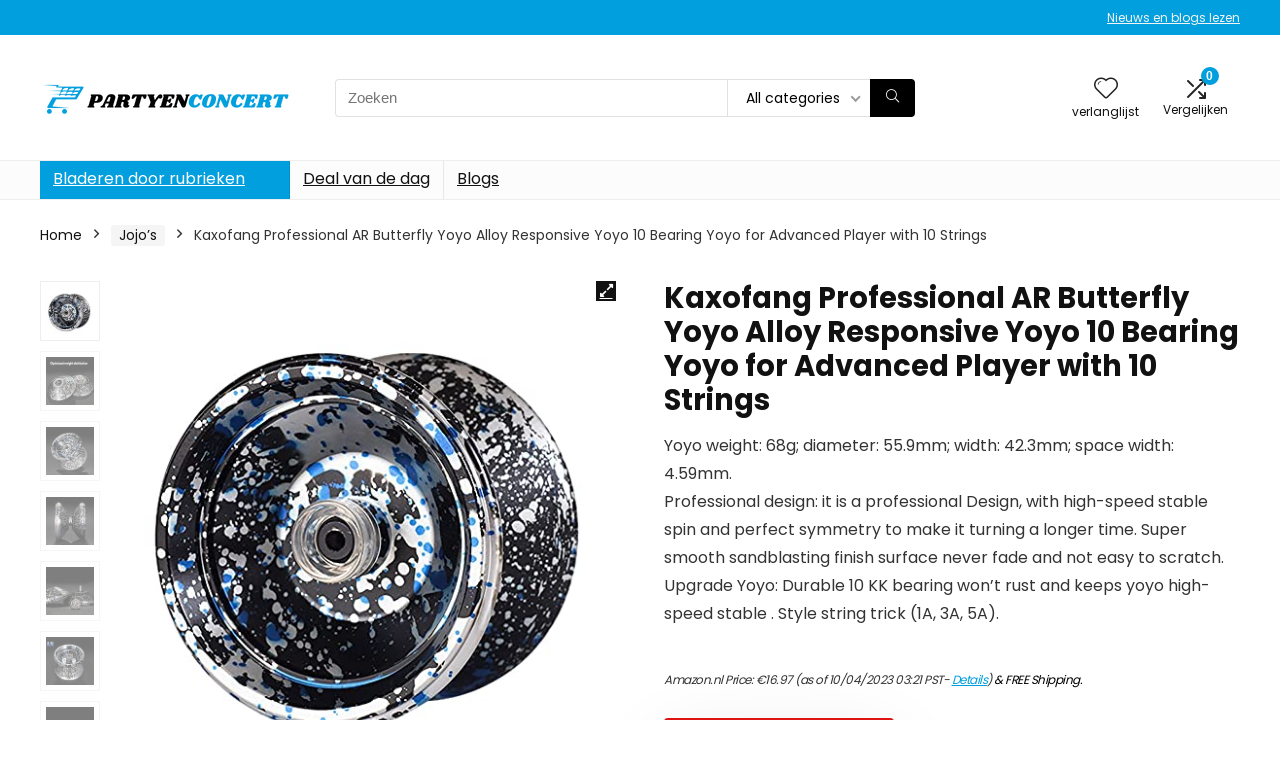

--- FILE ---
content_type: application/javascript
request_url: https://partyenconcert.nl/wp-content/themes/rehub-theme/js/woodropcat.js?ver=1.0
body_size: -103
content:
jQuery(document).on( 'change', '.rh_woo_drop_cat', function(e) {
   var catid = jQuery(this).val(),
   inputField = jQuery(this).parent().find('.re-ajax-search');
   if(inputField.length){
    inputField.attr("data-catid", catid);
    var inputValue = inputField.val();
        if(inputValue !=''){
            re_ajax_cache.remove(inputValue);
            re_ajax_search.do_ajax_call(inputField);
        }
   }
});